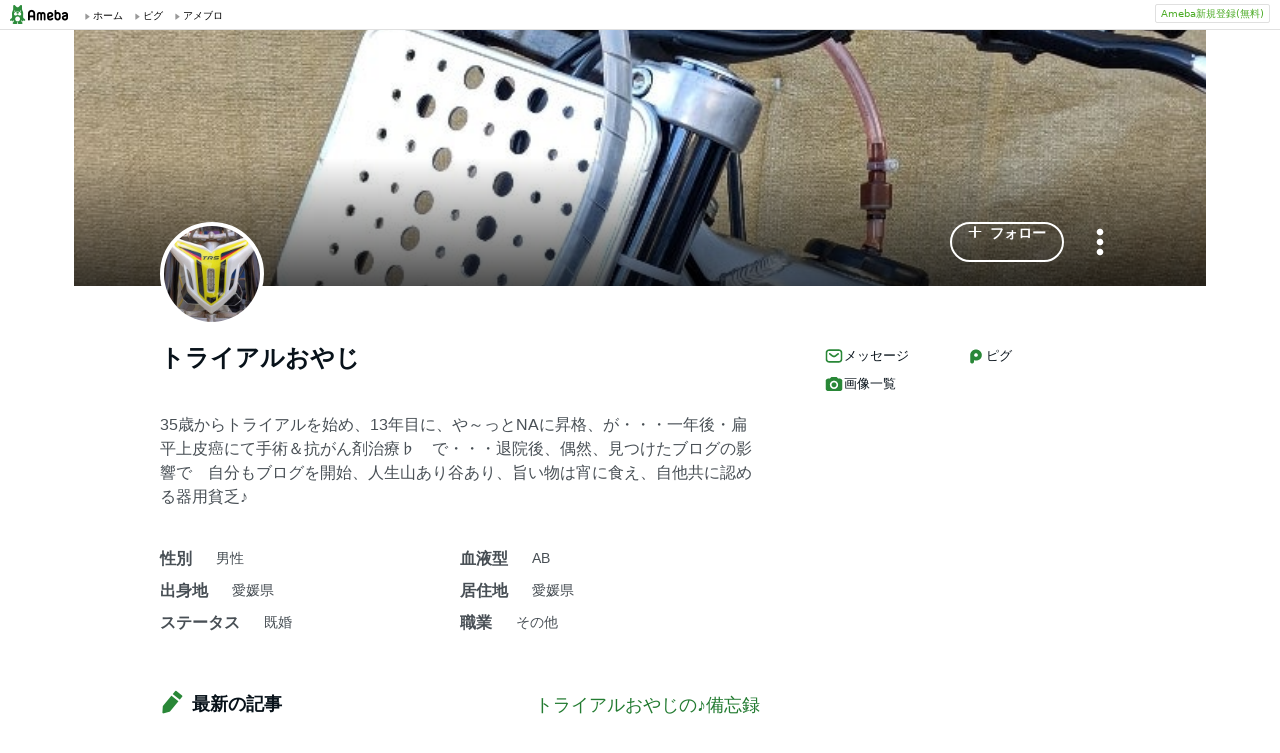

--- FILE ---
content_type: text/html; charset=utf-8
request_url: https://www.google.com/recaptcha/api2/aframe
body_size: 268
content:
<!DOCTYPE HTML><html><head><meta http-equiv="content-type" content="text/html; charset=UTF-8"></head><body><script nonce="aGHVq_5ycIpWeEEXSAWXsA">/** Anti-fraud and anti-abuse applications only. See google.com/recaptcha */ try{var clients={'sodar':'https://pagead2.googlesyndication.com/pagead/sodar?'};window.addEventListener("message",function(a){try{if(a.source===window.parent){var b=JSON.parse(a.data);var c=clients[b['id']];if(c){var d=document.createElement('img');d.src=c+b['params']+'&rc='+(localStorage.getItem("rc::a")?sessionStorage.getItem("rc::b"):"");window.document.body.appendChild(d);sessionStorage.setItem("rc::e",parseInt(sessionStorage.getItem("rc::e")||0)+1);localStorage.setItem("rc::h",'1769706683573');}}}catch(b){}});window.parent.postMessage("_grecaptcha_ready", "*");}catch(b){}</script></body></html>

--- FILE ---
content_type: application/javascript; charset=utf-8
request_url: https://fundingchoicesmessages.google.com/f/AGSKWxVjPauzz4xfQxvarUOx8X2eJF7YVqbOfAQJcECLsjDckvlzMBh0zcX4cbqHszJu18bzaNkErp9_96R65GhE0xJtPGUJm7vAluabf9h3Sns1Ct2uCeeOaPDeapMeIjviLo-NFCTev41i380C2ef6lyGiAUnLLH8P8o84yvQfAIUuzcC8P3UAELNgjeC7/_/stickyads./adlock300./header-ad./ico-ad-/ad_renderv4_
body_size: -1285
content:
window['1a8d91be-f0fb-439f-8183-b2aa5bb62413'] = true;